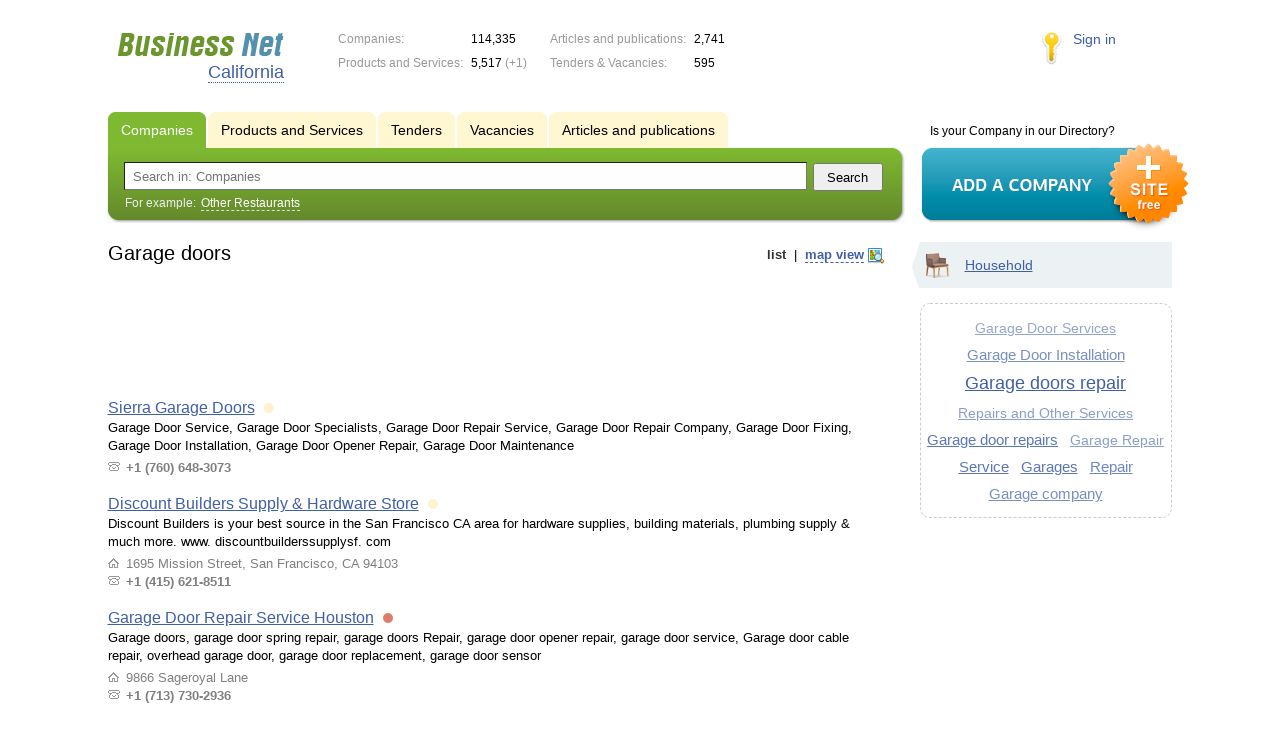

--- FILE ---
content_type: text/html; charset=UTF-8
request_url: https://ca.biznet-us.com/firms/garage_doors/
body_size: 5715
content:
<!DOCTYPE html>
<html>
<head>
<meta http-equiv="Content-Type" content="text/html; charset=utf-8">
<meta name="viewport" content="width=device-width,initial-scale=1" />
<title>Garage doors - California</title>
<meta property="og:image" content="/lib/conf/countries/usa/img/logo.gif" />
<meta property="og:title" content="Garage doors" />
<link rel="image_src" href="/lib/conf/countries/usa/img/logo.gif" />
<link type="text/css" rel="stylesheet" href="//s.biznet-us.com/css/portal/main.css?1635171381" />
<script type="text/javascript" src="//s.biznet-us.com/lib/3rd_party/jquery/jquery.js?1421526626"></script>
<script type="text/javascript" src="//s.biznet-us.com/js/common.js?1540153145"></script>
<script type="text/javascript" src="//s.biznet-us.com/js/portal/main.js?1645383113"></script>
<script type="text/javascript" src="//s.biznet-us.com/js/pretty_form.js?1494325048"></script>
<link type="text/css" rel="stylesheet" href="//s.biznet-us.com/css/pretty_form.css?1540064032" />
<script type="text/javascript" src="//s.biznet-us.com/lib/3rd_party/paginator.js?1633684393"></script>
<script type="text/javascript" src="//s.biznet-us.com/js/portal/firms_on_map.js?1335209855"></script><link rel="shortcut icon" href="/favicon.ico" type="image/x-icon">
</head>

<body>
<div class="Page">	
    <div class="Page_in">
		<div class="load-container"><div class="loader"></div></div>        <div class="Container">
		
            <div class="Head">
                <div class="LogoBlock en">
                    <a href="/"><img src="/lib/conf/countries/usa/img/logo.gif" alt="Business Network" /></a>
					<span class="city_name"><span>California</span></span>
                </div>
				
				<div class="StatisBlock">
	<noindex>
	<table>
		<tr><td>Companies:</td><td><span class='number'>114,335</span></td></tr>		<tr><td>Products and Services:</td><td><span class='number'>5,517</span> (+1)</td></tr>	</table>
	<table>
		<tr><td>Articles and publications:</td><td><span class='number'>2,741</span></td></tr>		<tr><td>Tenders & Vacancies:</td><td><span class='number'>595</span></td></tr>	</table>
	</noindex>
</div>				
				                <div class="LoginBlock">
                    <a href="/my/">Sign in</a>
                </div>
								
                <div class="TeaserBlock"></div>
				
				<div id="mobileMenuButton" class="mobileHeaderButtton"></div>
				
				<div class="mobileHeaderRightBlock">
					<div id="mobileSearchButton" class="mobileHeaderButtton"></div>
					<div id="mobileBasketButton" class="mobileHeaderButtton"></div>
				</div>
            </div>
			
			<div class="NaviBlock">
	<div class="BtnAddCompany">
		<div class="title">Is your Company in our Directory?</div>
		<a href="/add/"><img src="/lib/conf/countries/usa/img/add_company_btn.png" /></a>
	</div>

	<div class="SearchBlock">                
		<ul class="switches">
						<li class="action">
								<a href="/firms/">
					<span>Companies</span>
				</a>
							</li>
						<li>
								<a href="/goods/garage_doors/">
					<span>Products and Services</span>
				</a>
							</li>
						<li>
								<a href="/tenders/garage_doors/">
					<span>Tenders</span>
				</a>
							</li>
						<li>
				<noindex>				<a href="/vacancies/">
					<span>Vacancies</span>
				</a>
				</noindex>			</li>
						<li>
				<noindex>				<a href="/news/">
					<span>Articles and publications</span>
				</a>
				</noindex>			</li>
					</ul>
		<form class="search" method="GET" action="/firms/">
			<div class="l"></div><div class="r"></div>
			<div class="input_line">                    	
				<div class="text_input">
					<input type="text" name="text" value="" placeholder="Search in: Companies"/>
				</div>                   	
				<input type="submit" class="submit_input" value="Search" />
			</div>
			
						<noindex>
			<div class="example">
				For example: <span>Other Restaurants</span>
			</div>
			</noindex>
					</form>
	</div>
</div>			
			<div class="LeftColumn"><div class="LeftColumn_In">
			<div class='tag_viewmode_selector'>
			<span class='listlink active'><i>list</i></span> &nbsp;|&nbsp; <span class='maplink'><i>map view</i></span>
		</div>
		
	<h1>Garage doors</h1>
	
	<div id="bEeHkD"></div><div class="mqjdry"><div class="beqlad">
				<script async src="//pagead2.googlesyndication.com/pagead/js/adsbygoogle.js"></script>
				<!-- USA_728x90 -->
				<ins id="context_top" class="adsbygoogle"
					 style="display:inline-block;width:100%;height:90px"
					 data-ad-client="ca-pub-2099767783386042"
					 data-ad-slot="7288963216"></ins>
				<script>
				(adsbygoogle = window.adsbygoogle || []).push({});
				</script>
			</div></div>	
	<div class="tagListContent">
		<div class="CompanyList">
		<div class="element">
		<div class="title"><a href="/firms/12181403/">Sierra Garage Doors</a>
		<noindex>
				<div class="status status_three">
					<div class="status_popup">Information has not been updated for a long time</div>
				</div>
				</noindex>	</div>
		Garage Door Service, Garage Door Specialists, Garage Door Repair Service, Garage Door Repair Company, Garage Door Fixing, Garage Door Installation, Garage Door Opener Repair, Garage Door Maintenance		<ul class="relevant_goods">
					</ul>
		<ul>
						<li class="phone_ico">+1 (760) 648-3073</li>		</ul>
	</div>
		<div class="element">
		<div class="title"><a href="/firms/12107582/">Discount Builders Supply & Hardware Store</a>
		<noindex>
				<div class="status status_three">
					<div class="status_popup">Information has not been updated for a long time</div>
				</div>
				</noindex>	</div>
		Discount Builders is your best source in the San Francisco CA area for hardware supplies, building materials, plumbing supply & much more.

www. discountbuilderssupplysf. com		<ul class="relevant_goods">
					</ul>
		<ul>
			<li class="adress_ico">1695 Mission Street, San Francisco, CA 94103</li>			<li class="phone_ico">+1 (415) 621-8511</li>		</ul>
	</div>
		<div class="element">
		<div class="title"><a href="/firms/11998239/">Garage Door Repair Service Houston</a>
		<noindex>
				<div class="status status_five">
					<div class="status_popup">Information may not be reliable</div>
				</div>
				</noindex>	</div>
		Garage doors, garage door spring repair, garage doors Repair, garage door opener repair, garage door service, Garage door cable repair, overhead garage door, garage door replacement, garage door sensor		<ul class="relevant_goods">
					</ul>
		<ul>
			<li class="adress_ico">9866 Sageroyal Lane</li>			<li class="phone_ico">+1 (713) 730-2936</li>		</ul>
	</div>
		<div class="element">
		<div class="title"><a href="/firms/12000171/">Chicago Garage Door Repair Central</a>
		<noindex>
				<div class="status status_five">
					<div class="status_popup">Information may not be reliable</div>
				</div>
				</noindex>	</div>
		Garage doors, garage door spring repair, garage doors repair, garage door opener repair, garage door service, garage door cable repair, overhead garage door, garage door replacement, garage door senso		<ul class="relevant_goods">
					</ul>
		<ul>
			<li class="adress_ico">4940 W Flournoy St, Chicago, IL 60644</li>			<li class="phone_ico">+1 (773) 409-4587</li>		</ul>
	</div>
		<div class="element">
		<div class="title"><a href="/firms/12095648/">San Jose Garage Door Repair</a>
		<noindex>
				<div class="status status_five">
					<div class="status_popup">Information may not be reliable</div>
				</div>
				</noindex>	</div>
		Garage Doors, Garage Door, Garage Door Repair, Garage Door Installation, Garage Door For Sale, Garage Door Opener, Garage Door Opener Repair, Garage Door Opener Installation, Garage Door String,		<ul class="relevant_goods">
					</ul>
		<ul>
			<li class="adress_ico">1970 Orlando Dr San Jose, CA 95122</li>			<li class="phone_ico">+1 (408) 419-1999</li>		</ul>
	</div>
		<div class="element">
		<div class="title"><a href="/firms/11775902/">Garage Door Repair Orange County</a>
		<noindex>
				<div class="status status_five">
					<div class="status_popup">Information may not be reliable</div>
				</div>
				</noindex>	</div>
		Garage Door Repair, Garage Door Opener repair, overhead garage door repair, Garage Door Installation, garage door replacement, garage door spring repair, Garage Door Torsion Spring, garage door panel		<ul class="relevant_goods">
					</ul>
		<ul>
			<li class="adress_ico">2400 East Katella Suite 800 #838, Anaheim, CA 92806</li>			<li class="phone_ico">+1 (714) 978-4579</li>		</ul>
	</div>
		<div class="element">
		<div class="title"><a href="/firms/11776106/">Garage Door Repair Sacramento</a>
		<noindex>
				<div class="status status_five">
					<div class="status_popup">Information may not be reliable</div>
				</div>
				</noindex>	</div>
		Garage Door Repair, Garage Door Opener repair, overhead garage door repair, Garage Door Installation, garage door replacement, garage door spring repair, Garage Door Torsion Spring, garage door panel		<ul class="relevant_goods">
					</ul>
		<ul>
			<li class="adress_ico">180 Promenade Circle Suite 300 #28, Sacramento, CA 95834</li>			<li class="phone_ico">+1 (916) 502-9033</li>		</ul>
	</div>
	</div>
	<div class="pagination_container">
		<div class="adjacent_links">
			<span class="back">&larr; <span>Backward</span></span><a href="/firms/garage_doors/p2/" class="next"><span>Forward</span> &rarr;</a>		</div>

		<div class='paginator_pages'><div>
			<b>98</b>
			pages		</div></div>
		
		<div class='paginator' id='paginator'>
		<b>1</b> <a href="/firms/garage_doors/p2/">2</a> <a href="/firms/garage_doors/p3/">3</a> <a href="/firms/garage_doors/p4/">4</a> <a href="/firms/garage_doors/p5/">5</a> <a href="/firms/garage_doors/p6/">6</a> <a href="/firms/garage_doors/p7/">7</a> <a href="/firms/garage_doors/p8/">8</a> <a href="/firms/garage_doors/p9/">9</a> <a href="/firms/garage_doors/p10/">10</a> <a href="/firms/garage_doors/p11/">11</a> <a href="/firms/garage_doors/p12/">12</a> <a href="/firms/garage_doors/p13/">13</a> <a href="/firms/garage_doors/p14/">14</a> <a href="/firms/garage_doors/p15/">15</a> <a href="/firms/garage_doors/p16/">16</a> <a href="/firms/garage_doors/p17/">17</a> <a href="/firms/garage_doors/p18/">18</a> <a href="/firms/garage_doors/p19/">19</a> <a href="/firms/garage_doors/p20/">20</a> <a href="/firms/garage_doors/p21/">21</a> <a href="/firms/garage_doors/p22/">22</a> <a href="/firms/garage_doors/p23/">23</a> <a href="/firms/garage_doors/p24/">24</a> <a href="/firms/garage_doors/p25/">25</a> <a href="/firms/garage_doors/p26/">26</a> <a href="/firms/garage_doors/p27/">27</a> <a href="/firms/garage_doors/p28/">28</a> <a href="/firms/garage_doors/p29/">29</a> <a href="/firms/garage_doors/p30/">30</a> <a href="/firms/garage_doors/p31/">31</a> <a href="/firms/garage_doors/p32/">32</a> <a href="/firms/garage_doors/p33/">33</a> <a href="/firms/garage_doors/p34/">34</a> <a href="/firms/garage_doors/p35/">35</a> <a href="/firms/garage_doors/p36/">36</a> <a href="/firms/garage_doors/p37/">37</a> <a href="/firms/garage_doors/p38/">38</a> <a href="/firms/garage_doors/p39/">39</a> <a href="/firms/garage_doors/p40/">40</a> <a href="/firms/garage_doors/p41/">41</a> <a href="/firms/garage_doors/p42/">42</a> <a href="/firms/garage_doors/p43/">43</a> <a href="/firms/garage_doors/p44/">44</a> <a href="/firms/garage_doors/p45/">45</a> <a href="/firms/garage_doors/p46/">46</a> <a href="/firms/garage_doors/p47/">47</a> <a href="/firms/garage_doors/p48/">48</a> <a href="/firms/garage_doors/p49/">49</a> <a href="/firms/garage_doors/p50/">50</a> 		<script type='text/javascript'>
		if (!isMobile) {
			$(function() {
				new Paginator('paginator', 
					98, 15, 1,
					'/firms/garage_doors/', ''
				);
			});
		}
		</script>
		</div>
	</div>
	</div>
	
			<div class="mapContent tagMapContent"></div>
		<script type="text/javascript">var mapTagID = 1430;</script>
	</div></div>

<div class="RightColumn">
	<div class="CatalogNavi">
	<ul>
					<li class="action"><span class="arrow"></span>			<a href="/firms/household/">
				<span class="navi_icon navi_icon_household"></span>Household			</a><span></span>
			</li>
			</ul>
</div>
		<div class="TagCloud TagCloud_mini">
		<div class="TagCloud_in">
							<span class="fs1"><a href="/firms/garage_door_services/">Garage Door Services</a></span>
							<span class="fs4"><a href="/firms/garage_door_installation/">Garage Door Installation</a></span>
							<span class="fs10"><a href="/firms/garage_doors_repair/">Garage doors repair</a></span>
							<span class="fs2"><a href="/firms/repairs_and_other_services/">Repairs and Other Services</a></span>
							<span class="fs7"><a href="/firms/garage_door_repairs/">Garage door repairs</a></span>
							<span class="fs2"><a href="/firms/garage_repair/">Garage Repair</a></span>
							<span class="fs7"><a href="/firms/service/">Service</a></span>
							<span class="fs7"><a href="/firms/garages/">Garages</a></span>
							<span class="fs5"><a href="/firms/repair/">Repair</a></span>
							<span class="fs4"><a href="/firms/garage_company/">Garage company</a></span>
					</div>
	</div>
	<div class="tagMapList"></div>		</div>			 <div class="clear"></div> 
        </div>
    </div>
	
    <div class="Footer">
    	<div class="Footer_in">
            <div class="Counter">
				<script type="text/javascript"><!--
		new Image().src = "//counter.yadro.ru/hit;ds_usa_all?r"+
		escape(document.referrer)+((typeof(screen)=="undefined")?"":
		";s"+screen.width+"*"+screen.height+"*"+(screen.colorDepth?
		screen.colorDepth:screen.pixelDepth))+";u"+escape(document.URL)+
		";"+Math.random();//--></script>
		
		<a href="http://www.liveinternet.ru/stat/ds_usa_all/" target="_blank" rel="nofollow">
		<img src="//counter.yadro.ru/logo;ds_all?44.1"
		alt="" border="0" width="1" height="1"/></a>

<!-- Yandex.Metrika counter -->
		<script type="text/javascript">
		(function (d, w, c) {
			(w[c] = w[c] || []).push(function() {
				try {w.yaCounter19587748 = new Ya.Metrika({id:19587748});
w.yaCounter84239776 = new Ya.Metrika({id:84239776, webvisor: true, clickmap: true, accurateTrackBounce: true});
} catch(e) { }
			});

			var n = d.getElementsByTagName("script")[0],
				s = d.createElement("script"),
				f = function () { n.parentNode.insertBefore(s, n); };
			s.type = "text/javascript";
			s.async = true;
			s.src = (d.location.protocol == "https:" ? "https:" : "http:") + "//mc.yandex.ru/metrika/watch.js";

			if (w.opera == "[object Opera]") {
				d.addEventListener("DOMContentLoaded", f, false);
			} else { f(); }
		})(document, window, "yandex_metrika_callbacks");
		</script><noscript><div><img src="//mc.yandex.ru/watch/19587748" style="position:absolute; left:-9999px;" alt="" /></div></noscript>
<noscript><div><img src="//mc.yandex.ru/watch/84239776" style="position:absolute; left:-9999px;" alt="" /></div></noscript>
<!-- /Yandex.Metrika counter -->            </div>
			            <div class="FNavi">
                <ul>
                    <li><a href="/about/">About the project</a></li>
                                    </ul>
            </div>
            <div class="FDescription">
                <div class="seo_text"><strong>California</strong><br>company, product and service directory</div>
                <div class="copyright">Business Network 2008-2026<br>All rights reserved</div>
            </div>            
    	</div>
    </div>
	
	<div class="mobileSidebar">
		<div class="close">×</div>
		
		<div class="mobileSidebarInner">
			<noindex>
			<label for="regionSelector" class="regionSelector">
				Location:				<select id="regionSelector">
				<option value="al.biznet-us.com">Alabama</option><option value="ak.biznet-us.com">Alaska</option><option value="az.biznet-us.com">Arizona</option><option value="ar.biznet-us.com">Arkansas</option><option value="ca.biznet-us.com" selected>California</option><option value="co.biznet-us.com">Colorado</option><option value="ct.biznet-us.com">Connecticut</option><option value="de.biznet-us.com">Delaware</option><option value="fl.biznet-us.com">Florida</option><option value="ga.biznet-us.com">Georgia</option><option value="hi.biznet-us.com">Hawaii</option><option value="id.biznet-us.com">Idaho</option><option value="il.biznet-us.com">Illinois</option><option value="in.biznet-us.com">Indiana</option><option value="ia.biznet-us.com">Iowa</option><option value="ks.biznet-us.com">Kansas</option><option value="kent.biznet-us.com">Kentucky</option><option value="la.biznet-us.com">Louisiana</option><option value="me.biznet-us.com">Maine</option><option value="md.biznet-us.com">Maryland</option><option value="ma.biznet-us.com">Massachusetts</option><option value="mi.biznet-us.com">Michigan</option><option value="mn.biznet-us.com">Minnesota</option><option value="ms.biznet-us.com">Mississippi</option><option value="mo.biznet-us.com">Missouri</option><option value="mt.biznet-us.com">Montana</option><option value="ne.biznet-us.com">Nebraska</option><option value="nv.biznet-us.com">Nevada</option><option value="nh.biznet-us.com">New Hampshire</option><option value="nj.biznet-us.com">New Jersey</option><option value="nm.biznet-us.com">New Mexico</option><option value="ny.biznet-us.com">New York</option><option value="nc.biznet-us.com">North Carolina</option><option value="nd.biznet-us.com">North Dakota</option><option value="oh.biznet-us.com">Ohio</option><option value="ok.biznet-us.com">Oklahoma</option><option value="or.biznet-us.com">Oregon</option><option value="pa.biznet-us.com">Pennsylvania</option><option value="ri.biznet-us.com">Rhode Island</option><option value="sc.biznet-us.com">South Carolina</option><option value="sd.biznet-us.com">South Dakota</option><option value="tenn.biznet-us.com">Tennessee</option><option value="tex.biznet-us.com">Texas</option><option value="ut.biznet-us.com">Utah</option><option value="vt.biznet-us.com">Vermont</option><option value="va.biznet-us.com">Virginia</option><option value="wa.biznet-us.com">Washington</option><option value="dc.biznet-us.com">Washington, D.C.</option><option value="wv.biznet-us.com">West Virginia</option><option value="wi.biznet-us.com">Wisconsin</option><option value="wy.biznet-us.com">Wyoming</option>				</select>
			</label>
			</noindex>
			
			<div class="sidebarTopMenu"></div>
		</div>
	</div>
</div>

<script type="text/javascript">
var region_id = '5';

(function() {
	var hasYandexDirectBlocks = document.getElementsByClassName('yad').length > 0;
	var isYandexDirectLoaded = Boolean(window.Ya && window.Ya.Context);
	
	var adv = 0;
	if (hasYandexDirectBlocks) {
		adv = isYandexDirectLoaded ? 2 : 1;
	}

	var stat_src = "/stat_counter.php"
	+ "?url=" + escape(document.URL)
	+ "&ref=" + escape(document.referrer)
	+ "&region=5" + "&firm=0" + "&user=0"
	+ "&type=1" + "&subtype=10" + "&uid=1430"
	+ "&adv=" + adv
	+ "&sign=b426a7c6fa19c0615fcb48303aaef9b9" + "&date=1769438862" + "&rand=" + Math.random();

	document.write('<sc' + 'ript type="text/javascript" src="' + stat_src + '"></sc' + 'ript>');
})();
</script>
<script type="text/javascript" src="//s.biznet-us.com/lib/3rd_party/fancybox3/jquery.fancybox.min.js?1494325048"></script>
<link type="text/css" rel="stylesheet" href="//s.biznet-us.com/lib/3rd_party/fancybox3/jquery.fancybox.min.css?1494325048" />
<link type="text/css" rel="stylesheet" href="//s.biznet-us.com/css/share.css?1496503660" />
<script type="text/javascript" src="//s.biznet-us.com/js/share.js?1496503660"></script>
<script type="text/javascript" src="//s.biznet-us.com/js/cdek.js?1540061116"></script>
<script type="text/javascript" src="//s.biznet-us.com/js/basket.js?1540061116"></script>
<link type="text/css" rel="stylesheet" href="//s.biznet-us.com/css/basket.css?1540061116" />
<script type="text/javascript" src="//s.biznet-us.com/lib/3rd_party/gmap_marker_manager.js?1335209854"></script>
<script type="text/javascript" src="//s.biznet-us.com/js/map.js?1645383034"></script>

</body>
</html>